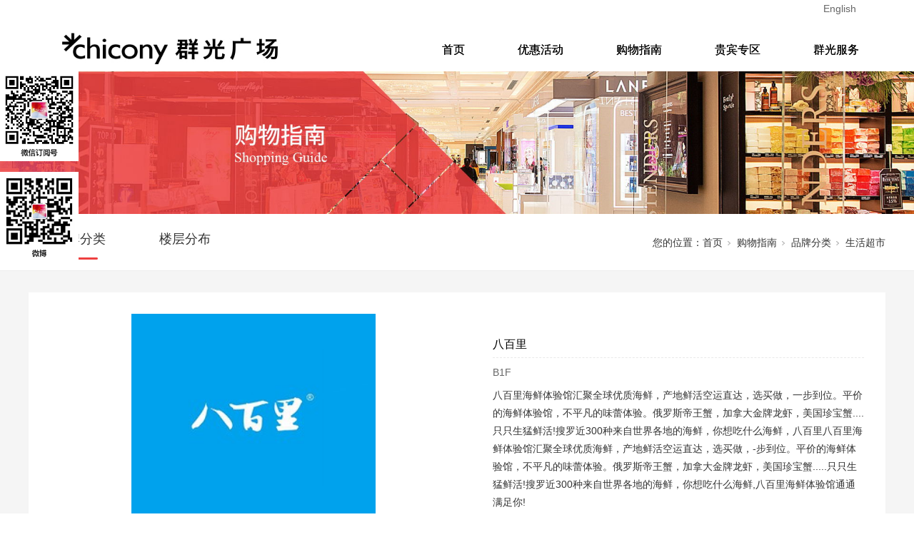

--- FILE ---
content_type: text/html;charset=utf-8
request_url: http://whcn.stchicony.com/case_view.aspx?nid=4&typeid=50051&id=886
body_size: 5660
content:
<!DOCTYPE html>


<html lang="zh-cn" xmlns="http://www.w3.org/1999/xhtml">
<head spw="768">

<title>八百里 - c</title> 
<meta name="description" content="理肤泉..."/>
<meta name="keywords" content="八百里,c"/>


<meta charset="utf-8" />
<meta name="renderer" content="webkit"/>
<meta http-equiv="X-UA-Compatible" content="chrome=1"/>
<meta id="WebViewport" name="viewport" content="width=device-width, initial-scale=1.0, minimum-scale=1.0, maximum-scale=1.0, user-scalable=no, viewport-fit=cover, minimal-ui"/>
<meta name="format-detection" content="telephone=no,email=no"/>
<meta name="applicable-device" content="pc,mobile"/>
<meta http-equiv="Cache-Control" content="no-transform"/>
<script type="text/javascript">(function(){if(window.outerWidth>1024||!window.addEventListener){return;}
var w=document.getElementById('WebViewport');var dw=w.content;var em=true;function orientation(){if(window.orientation!=0){var width,scale;if(em){if(screen.width<767){return;}
width=767;scale=1.06;}else{width=1201;scale=0.65;}
w.content='width='+width+'px, initial-scale='+scale+', minimum-scale='+scale+', maximum-scale='+scale+', user-scalable=no, viewport-fit=cover, minimal-ui';}else{if(em){w.content=dw;}else{var scale=screen.width<=320?'0.25':'0.3';w.content='width=1200px, initial-scale='+scale+', minimum-scale='+scale+', maximum-scale=1.0, user-scalable=no, viewport-fit=cover, minimal-ui';}}}
this.addEventListener('orientationchange',function(){if(/Apple/.test(navigator.vendor||'')||navigator.userAgent.indexOf('Safari')>=0){return;};setTimeout(function(){var fullscrren=window.fullscrren||document.fullscreen;if(!fullscrren)document.location.reload();},20);});orientation();})();</script>
<link rel="stylesheet" data-name="menu.css" type="text/css" href="https://0.rc.xiniu.com/g3/M00/25/DB/CgAH514X7r6AeQRBAAAB7lbS-sU064.css" />
<link rel="stylesheet" id="xg_swiper" href="https://1.rc.xiniu.com/js/pb/slick-1.8.0/slick.min.css"/>
<link rel="stylesheet" id="respond_measure2" href="https://1.rc.xiniu.com/css/respond/site.respond.measure-tg-2.0.min.css"/><link rel="stylesheet" id="css__case_view" href="https://0.rc.xiniu.com/g5/M00/45/4C/CgAGbGjtyKeAYsHBAADSQ1j8E-g598.css?t=20251014114424"/><link rel="bookmark" href="/Images/logo.ico"/>
<link rel="shortcut icon" href="/Images/logo.ico"/>
<script type="text/javascript" id="visit" >var userAgent=navigator.userAgent;if(/MSIE\s+[5678]\./.test(userAgent)){location.href="/Admin/Design/Edition.html?type=2";};var _jtime=new Date();function jsLoad(){window.jLoad=new Date()-_jtime;}function jsError(){window.jLoad=-1;}
</script>

<script type="text/javascript" id="publicjs" src="https://1.rc.xiniu.com/js/pb/3/public.1.6.js" onload="jsLoad()" onerror="jsError()"></script>
</head>

<body class="xg_body">
<form method="get" action="/case_view.aspx?id=886&nid=4&typeid=50051" data-identify="02182030198209014521421501982032040198210209220014501982102080" id="form1" data-ntype="2" data-ptype="4" NavigateId="4">


<div class="xg_header" id="xg_header" role="banner" includeId="header041493186156801937019910910245086612596354391">



<section class="xg_section  bregionauto" id="sf1725-00001">
<div class="container" id="cf1725-000010001">
<div class="row">
<div class="col-sm-5 col-lg-4 p1725mf1725-0ad307008fe0c1508"><div class="xg_logo p1725mf1725-0a28aabe76cb80bd0" logo="1"><h1><a href="/"><img data-src="/Images/logo.png?t=20251014115059" data-src-sm="/Images/m_logo.png?t=20251014115059" src="[data-uri]"  alt="c" title="c" /></a></h1></div></div>
<div class="col-sm-7 col-lg-8">
<div class="row hidden-sm">
<div class="col-sm-12 col-lg-12 p1725mf1725-026aa12ae8039f662"><div id="if17250d70fc24ad280efae" class="xg_html p1725mf1725-0d70fc24ad280efae"><a href="http://when.stchicony.com" target="_self"><p>English</p></a></div>
<div id="if17250c43f36bd5a31fe83" class="xg_html p1725mf1725-0c43f36bd5a31fe83"><p><br></p></div>
<div id="if17250302de620c086af9c" class="xg_html p1725mf1725-0302de620c086af9c"><p><br></p></div>
<div id="if17250ab901b7a243067f5" class="xg_html p1725mf1725-0ab901b7a243067f5"><p><br></p></div>
<div id="if17250dc6aeceacd0a0b95" class="xg_html p1725mf1725-0dc6aeceacd0a0b95"><p><br></p></div>
<div id="if1725026d561d13cef3478" class="xg_html p1725mf1725-026d561d13cef3478"><p><br></p></div>
<div id="if1725083aa680550243792" class="xg_menu p1725mf1725-083aa680550243792" role="navigation"  data-droptype="0" data-mobileshoweffect="0" data-mobilelisttype="0"><ul class="xg_menuUl hidden-sm">
<li class="xg_menuLi1" home='1'><div class="xg_menuTitle1"><a class="xg_menuA1" href="/" target="_self">首页</a></div></li>
<li data-nid="3" class="xg_menuLi1"><div class="xg_menuTitle1"><a class="xg_menuA1" href="/pro.aspx?nid=3" target="_self">优惠活动</a></div></li>
<li data-nid="4" class="xg_menuLi1"><div class="xg_menuTitle1"><a class="xg_menuA1" href="/case_complex.aspx?nid=4" target="_self">购物指南</a></div></li>
<li data-nid="30" class="xg_menuLi1"><div class="xg_menuTitle1"><a class="xg_menuA1" href="/help_complex.aspx?nid=30" target="_self">贵宾专区</a></div></li>
<li data-nid="1" class="xg_menuLi1"><div class="xg_menuTitle1"><a class="xg_menuA1" href="/about_complex.aspx?nid=1" target="_self" rel="nofollow">群光服务</a></div></li></ul><div class="xg_menuMobile hidden-lg"><div class="xg_memu_btn"></div><div class="xg_menuPanel"><ul class="xg_menuUl">
<li class="xg_menuLi1" home='1'><div class="xg_menuTitle1"><a class="xg_menuA1" href="/" target="_self">首页</a></div></li>
<li data-nid="3" class="xg_menuLi1"><div class="xg_menuTitle1"><a class="xg_menuA1" href="/pro.aspx?nid=3" target="_self">优惠活动</a></div></li>
<li data-nid="4" class="xg_menuLi1"><div class="xg_menuTitle1"><a class="xg_menuA1" href="/case_complex.aspx?nid=4" target="_self">购物指南</a></div></li>
<li data-nid="30" class="xg_menuLi1"><div class="xg_menuTitle1"><a class="xg_menuA1" href="/help_complex.aspx?nid=30" target="_self">贵宾专区</a></div></li>
<li data-nid="1" class="xg_menuLi1"><div class="xg_menuTitle1"><a class="xg_menuA1" href="/about_complex.aspx?nid=1" target="_self" rel="nofollow">群光服务</a></div></li></ul><div class="xg_menuShade"></div></div></div></div>
</div></div>
<div class="row hidden-lg">
<div class="col-sm-9 col-lg-9">
<div class="row">
<div class="col-sm-9 col-lg-9 p1725mf1725-0be1efea5df641a0e"><div id="if17250d33c6a5eaff41d4b" class="xg_html p1725mf1725-0d33c6a5eaff41d4b"><a href="http://when.chiconysquare.com/" target="_self"><p>EN</p></a></div>

<div class="row">
<div class="col-sm-12 col-lg-12 p1725mf1725-09459c12d60736b75"><div id="if17250f5f490d225b4a324" class="xg_html p1725mf1725-0f5f490d225b4a324"><p>繁</p></div>
<div id="if172505ef268d269d530f8" class="xg_html p1725mf1725-05ef268d269d530f8"><p>英</p></div>
<div id="if17250ed6cbbdf73030fa5" class="xg_html p1725mf1725-0ed6cbbdf73030fa5"><p>日</p></div>
</div></div></div>
<div class="col-sm-3 col-lg-3"><div class="xg_img p1725mf1725-020227c7937a3de08"><img data-src="https://0.rc.xiniu.com/g3/M00/25/61/CgAH6F4X1QyAGMDkAAAA1L2WgdY055.png" /></div>
</div></div></div>
<div class="col-sm-3 col-lg-3 p1725mf1725-05c479e5e1c94f186"><div id="if1725086d0f8d7638e7517" class="xg_menu p1725mf1725-086d0f8d7638e7517" role="navigation"  data-droptype="0" data-mobileshoweffect="0" data-mobilelisttype="0"><ul class="xg_menuUl hidden-sm">
<li class="xg_menuLi1" home='1'><div class="xg_menuTitle1"><a class="xg_menuA1" href="/" target="_self">首页</a></div></li>
<li data-nid="3" class="xg_menuLi1"><div class="xg_menuTitle1"><a class="xg_menuA1" href="/pro.aspx?nid=3" target="_self">优惠活动</a></div>
<ul class="xg_menuUl2">
<li data-tid="80" class="xg_menuLi2"><div class="xg_menuTitle2"><a class="xg_menuA2" href="/products.aspx?nid=3&typeid=80">特别企划</a></div></li>
<li data-tid="78" class="xg_menuLi2"><div class="xg_menuTitle2"><a class="xg_menuA2" href="/new.aspx?nid=3&typeid=78">最新资讯</a></div></li>
<li data-tid="73" class="xg_menuLi2"><div class="xg_menuTitle2"><a class="xg_menuA2" href="/foods.aspx?nid=3&typeid=73">美食优惠</a></div></li></ul></li>
<li data-nid="4" class="xg_menuLi1"><div class="xg_menuTitle1"><a class="xg_menuA1" href="/case_complex.aspx?nid=4" target="_self">购物指南</a></div>
<ul class="xg_menuUl2">
<li data-tid="50037" class="xg_menuLi2"><div class="xg_menuTitle2"><a class="xg_menuA2" href="/case.aspx?nid=4&typeid=50037">品牌分类</a></div></li>
<li data-tid="50038" class="xg_menuLi2"><div class="xg_menuTitle2"><a class="xg_menuA2" href="/brand.aspx?nid=4&typeid=50038">楼层分布</a></div></li></ul></li>
<li data-nid="30" class="xg_menuLi1"><div class="xg_menuTitle1"><a class="xg_menuA1" href="/help_complex.aspx?nid=30" target="_self">贵宾专区</a></div></li>
<li data-nid="1" class="xg_menuLi1"><div class="xg_menuTitle1"><a class="xg_menuA1" href="/about_complex.aspx?nid=1" target="_self" rel="nofollow">群光服务</a></div></li></ul><div class="xg_menuMobile hidden-lg"><div class="xg_memu_btn"></div><div class="xg_menuPanel"><ul class="xg_menuUl">
<li class="xg_menuLi1" home='1'><div class="xg_menuTitle1"><a class="xg_menuA1" href="/" target="_self">首页</a></div></li>
<li data-nid="3" class="xg_menuLi1"><div class="xg_menuTitle1"><a class="xg_menuA1" href="/pro.aspx?nid=3" target="_self">优惠活动</a></div></li>
<li data-nid="4" class="xg_menuLi1"><div class="xg_menuTitle1"><a class="xg_menuA1" href="/case_complex.aspx?nid=4" target="_self">购物指南</a></div></li>
<li data-nid="30" class="xg_menuLi1"><div class="xg_menuTitle1"><a class="xg_menuA1" href="/help_complex.aspx?nid=30" target="_self">贵宾专区</a></div></li>
<li data-nid="1" class="xg_menuLi1"><div class="xg_menuTitle1"><a class="xg_menuA1" href="/about_complex.aspx?nid=1" target="_self" rel="nofollow">群光服务</a></div></li></ul><div class="xg_menuShade"></div></div></div></div>
</div></div></div></div></div></section>

<section class="xg_section  bregionauto" id="sf1725-00002">
<div class="container" id="cf1725-000020001">
<div class="row">
<div class="col-sm-12 col-lg-12 p1725mf1725-041189a7dd6583fa8"></div></div></div></section>
</div><div class="xg_banner" id="xg_banner" width="100%">

<section class="xg_section  bregionauto" id="s40002">
<div class="container p1711m400020001" id="c400020001">
<div class="row">
<div class="col-sm-12 col-lg-12"><div id="i8a6fcda8c7eecf58" class="xg_abanner p1711m8a6fcda8c7eecf58 xg_swiper slider single-item-rtl" data-loop="1" data-grabcursor="1" data-dots="0" data-arrows="0" data-scalheight="640" data-effect="1" data-speed="0" data-mobilarrow="0" data-adaptive="1" data-height="300" data-width="1920" style="overflow: hidden;">
<div class="xg_banner_item"><div class="xg_banner_img"><img data-src="https://0.rc.xiniu.com/g3/M00/27/5A/CgAH6F4dZhCAXH5AAAICjY0N_rs936.jpg,https://0.rc.xiniu.com/g3/M00/27/5A/CgAH6F4dZhCAXH5AAAICjY0N_rs936.jpg" /></div>
<div class="container"></div></div>
</div>
</div></div></div></section>
</div>
<div class="xg_content" id="xg_content" role="main">

<section class="xg_section  p1711m50003" id="s50003">
<div class="container" id="c500030001">
<div class="row">
<div class="col-sm-12 col-lg-6 p1711m22d71676756b703a"><div id="i2ca1e55e2a850df2" class="xg_tMenu1 xg_tMenu p1711m2ca1e55e2a850df2" data-urlinlastlevel="0">
<ul class="xg_tMenuUl1" data-curparents="50037">
<li data-tid="50037" class="xg_tMenuLi1"><div class="xg_tTitle1"><a class="xg_tMenuA1" href="/case.aspx?nid=4&typeid=50037">品牌分类</a></div></li>
<li data-tid="50038" class="xg_tMenuLi1"><div class="xg_tTitle1"><a class="xg_tMenuA1" href="/brand.aspx?nid=4&typeid=50038">楼层分布</a></div></li></ul></div>
</div>
<div class="col-sm-12 col-lg-6 hidden-sm"><div class="xg_crumbs p1711m20694c2b24bc70cc"><span class="xg_crumbs_item"><span class="xg_crumbs_prefix" data-label="text-prefix">您的位置：</span><a class="xg_crumbs_a" href="/" target="_self">首页</a></span><span class="xg_crumbs_span"></span><span class="xg_crumbs_item"><a class="xg_crumbs_a" href="/case_complex.aspx?nid=4" target="_self">购物指南</a></span><span class="xg_crumbs_span"></span><span class="xg_crumbs_item"><a class="xg_crumbs_a" href="/case.aspx?nid=4&typeid=50037">品牌分类</a></span><span class="xg_crumbs_span"></span><span class="xg_crumbs_item"><a class="xg_crumbs_a" href="/case.aspx?nid=4&typeid=50051">生活超市</a></span></div>
</div></div></div></section>

<section class="xg_section  p1711m50001" id="s50001">
<div class="container" id="c500010001">
<div class="row">
<div class="col-sm-12 col-lg-12 p1711m13dc5cf82808ddbd">
<div class="row">
<div class="col-sm-12 col-lg-6"><div class="xg_img p1711mea679b69f9b23d3e"><img data-src="https://0.rc.xiniu.com/g3/M00/3D/8E/CgAH516Vaf2AKv5TAAA6N5Ck-aI137.jpg" alt="八百里" title="八百里" /></div>
</div>
<div class="col-sm-12 col-lg-6 p1711mb2ce155289ee78c9">
<div class="row">
<div class="col-sm-12 col-lg-12 p1711mb53dff7838820f30"><div class="xg_text p1711m5e92b033659707cf"><span>八百里</span></div>
</div></div>
<div class="row">
<div class="col-sm-12 col-lg-12"><div class="xg_text p1711mda4b52f58ce31991"><span><p>B1F</p></span></div>
<div class="xg_text p1711m59bfb97687b9a766"><span><p>八百里海鲜体验馆汇聚全球优质海鲜，产地鲜活空运直达，选买做，一步到位。平价的海鲜体验馆，不平凡的味蕾体验。俄罗斯帝王蟹，加拿大金牌龙虾，美国珍宝蟹....只只生猛鲜活!搜罗近300种来自世界各地的海鲜，你想吃什么海鲜，八百里八百里海鲜体验馆汇聚全球优质海鲜，产地鲜活空运直达，选买做，-步到位。平价的海鲜体验馆，不平凡的味蕾体验。俄罗斯帝王蟹，加拿大金牌龙虾，美国珍宝蟹.....只只生猛鲜活!搜罗近300种来自世界各地的海鲜，你想吃什么海鲜,八百里海鲜体验馆通通满足你!</p></span></div>
</div></div></div></div></div></div>
<div class="row">
<div class="col-sm-12 col-lg-12"><div class="xg_prevnext p1711mc998f3a2b4cf212e"><span class="xg_prevnext_item"><a href="/case_view.aspx?nid=4&typeid=50051&id=1082" class="xg_prevnext_up"><span class="xg_prevnext_ptext">上一篇:</span><span class="xg_prevnext_ptitle">AVENE</span></a></span><span class="xg_prevnext_item"><a href="/case_view.aspx?nid=4&typeid=50051&id=1085" class="xg_prevnext_down"><span class="xg_prevnext_ntext">下一篇:</span><span class="xg_prevnext_ntitle">润</span></a></span></div>
</div></div></div></section>
</div>
<div class="xg_footer" id="xg_footer" role="contentinfo" includeId="footer297547752010568623480950494995357877196">



<section class="xg_section  p1726mf1726-00001" id="sf1726-00001">
<div class="container" id="cf1726-000010001">
<div class="row">
<div class="col-sm-12 col-lg-6 p1726mf1726-0ad307008fe0c1508"><div class="xg_img p1726mf1726-0a28aabe76cb80bd0"><img data-src="https://0.rc.xiniu.com/g3/M00/25/57/CgAH6F4XCaKAaxkuAAAScwuM3xc052.png" /></div>
<div id="if17260d46af989fd47cef0" class="xg_bnavi p1726mf1726-0d46af989fd47cef0" ><ul class="xg_menuUl">
<li data-nid="3" class="xg_menuLi1"><div class="xg_menuTitle1"><a class="xg_menuA1" href="/pro.aspx?nid=3" target="_self">优惠活动</a></div></li>
<li data-nid="4" class="xg_menuLi1"><div class="xg_menuTitle1"><a class="xg_menuA1" href="/case_complex.aspx?nid=4" target="_self">购物指南</a></div></li>
<li data-nid="30" class="xg_menuLi1"><div class="xg_menuTitle1"><a class="xg_menuA1" href="/help_complex.aspx?nid=30" target="_self">贵宾专区</a></div></li>
<li data-nid="1" class="xg_menuLi1"><div class="xg_menuTitle1"><a class="xg_menuA1" href="/about_complex.aspx?nid=1" target="_self" rel="nofollow">群光服务</a></div></li></ul></div>

<div class="row">
<div class="col-sm-12 col-lg-12 p1726mf1726-0f1007c6dd3ee63ce"><div id="if1726041c86a9ba96dc035" class="xg_html p1726mf1726-041c86a9ba96dc035"><a href="/" target="_self"><p>版权所有： 群光实业(武汉)有限公司, All rights reserved.&nbsp;</p></a></div>
<div id="if17260c6da5b2c8ff5b8c8" class="xg_html p1726mf1726-0c6da5b2c8ff5b8c8"><a href="https://beian.miit.gov.cn/" target="_blank"><p>粤ICP备18039520号</p></a></div>
<div id="if172603ad8c7b0f0172eff" class="xg_html p1726mf1726-03ad8c7b0f0172eff"><a href="http://www.beian.gov.cn/portal/registerSystemInfo?recordcode=51010402001467" rel="nofollow" target="_blank"><p>川公网安备 51010402001467号</p></a></div>
<div id="if17260b3ab62811c876268" class="xg_html p1726mf1726-0b3ab62811c876268"><a href="/sitemap.aspx" target="_self"><p>网站地图</p></a></div>
</div></div></div>
<div class="col-sm-12 col-lg-6 p1726mf1726-0c27864d1fab53f08"><div id="if172600a4267fa4b795f79" class="xg_html p1726mf1726-00a4267fa4b795f79"><p>联系我们</p></div>
<div id="if17260a6ae776dbd82f3aa" class="xg_html p1726mf1726-0a6ae776dbd82f3aa"><p>地址：武汉市洪山区珞瑜路6号</p></div>
<div id="if1726029780d3fb3bdc30a" class="xg_html p1726mf1726-029780d3fb3bdc30a"><p>电话：<span style="">027-87665858</span></p></div>
<div id="if17260ed3d095f17eb9354" class="xg_html p1726mf1726-0ed3d095f17eb9354"><p>营业时间：</p><p>百货：周日-周四&nbsp; 10:00 - 21:30&nbsp; &nbsp; 周五-周六&nbsp; 10:00-22:00</p><p>群光广场营业时间：</p><p>周日-周四  10:00-21:30     周五-周六  10:00-22:00</p><p>*超市(周六、周日+节假日)于9:30开始营业</p></div>
<div class="xg_img p1726mf1726-099fd876e3ef2b39b"><a href="http://www.chiconysquare.com.cn/cochicony/Login.aspx" rel="nofollow" target="_blank"><img data-src="https://0.rc.xiniu.com/g3/M00/58/4E/CgAH6F8FjXuAJUDbAACD8MLmva4820.png" /></a></div>
<div id="if17260846a945df5e9efae" class="xg_html p1726mf1726-0846a945df5e9efae"><a href="http://www.chiconysquare.com.cn/cochicony/Login.aspx" rel="nofollow" target="_blank"><p>厂商服务专区</p></a></div>
</div></div></div></section>

<section class="xg_section xg_section_fixd p1726mf1726-00002" id="sf1726-00002">
<div class="container" id="cf1726-000020001">
<div class="row">
<div class="col-sm-12 col-lg-12 p1726mf1726-041189a7dd6583fa8"><div class="xg_img p1726mf1726-09c7b9eac72cb303e"><img data-src="https://0.rc.xiniu.com/g3/M00/5C/C5/CgAH6F8RDcqAWhelAACDpkl5v1M269.png" /></div>
<div class="xg_img p1726mf1726-074f3264a7e3bd1ad"><img data-src="https://0.rc.xiniu.com/g3/M00/5C/C5/CgAH6F8RDhCAL4a0AAB-hNUm85w235.png" /></div>
</div></div></div></section>
</div>


<script type='text/javascript'>(function(){function e(b,a){var c=b.getItem(a);if(!c)return'';c=JSON.parse(c);return c.time&&new Date(c.time)<new Date?'':c.val||''}var l=new Date,g=null,k=function(){window.acessFinish=new Date-l};window.addEventListener?window.addEventListener('load',k):window.attachEvent&&window.attachEvent('onload',k);var g=setTimeout(function(){g&&clearTimeout(g);var b=document.location.href,a;a=/\.html|.htm/.test(document.location.href)?document.forms[0].getAttribute('Page'):'';b='/Admin/Access/Load.ashx?ver\x3d1\x26req\x3d'+h(b);a&&(b+='\x26f\x3d'+h(a));a=h(window.document.referrer);if(!(2E3<a.length)){var c=e(localStorage,'_hcid'),f=e(sessionStorage,'_hsid'),d=e(localStorage,'_huid');a&&(b+='\x26ref\x3d'+a);c&&(b+='\x26_hcid\x3d'+c);f&&(b+='\x26_hsid\x3d'+f);d&&(b+='\x26_huid\x3d'+d);b+='\x26sw\x3d'+screen.width+'\x26sh\x3d'+screen.height;b+='\x26cs\x3d'+(window.jLoad?window.jLoad:-1);$?$.getScript(b):(a=document.createElement('script'),a.src=b,document.body.appendChild(a))}},3E3),d=null,h=function(b){if(!b)return'';if(!d){d={};for(var a=0;10>a;a++)d[String.fromCharCode(97+a)]='0'+a.toString();for(a=10;26>a;a++)d[String.fromCharCode(97+a)]=a.toString()}for(var c='',f,e,g=b.length,a=0;a<g;a++)f=b.charAt(a),c=(e=d[f])?c+('x'+e):c+f;return encodeURIComponent(c).replace(/%/g,'x50').replace(/\./g,'x51')}})();</script>

</form>
</body>
<script type="text/javascript" id="slick.min.js" src="https://1.rc.xiniu.com/js/pb/slick-1.8.0/slick.min.js?t=1"></script>
<script type="text/javascript" id="js__case_view" src="https://0.rc.xiniu.com/g5/M00/2E/4F/CgAGbGdJI3OANvlUAABXajgldXg6726.js?t=20251014114424"></script>

</html>


--- FILE ---
content_type: text/css
request_url: https://0.rc.xiniu.com/g3/M00/25/DB/CgAH514X7r6AeQRBAAAB7lbS-sU064.css
body_size: 299
content:
.xg_menu a:before{
	content: "";
    position: absolute;
    bottom: -10px;
    left: 50%;
    width: 0;
    height: 1px;
    background: #111;
    opacity: 0;
    -webkit-transition: all .8s cubic-bezier(.19,1,.22,1);
    transition: all .8s cubic-bezier(.19,1,.22,1);
    -webkit-transition-timing-function: cubic-bezier(.19,1,.22,1);
    transition-timing-function: cubic-bezier(.19,1,.22,1);
}

.xg_menuLi1:hover a:before{
	opacity: 1;
    left: 0;
    width: 100%;
}



--- FILE ---
content_type: text/css
request_url: https://0.rc.xiniu.com/g5/M00/45/4C/CgAGbGjtyKeAYsHBAADSQ1j8E-g598.css?t=20251014114424
body_size: 53734
content:
.xg_section,.container-fluid,div[class^='col-']{position:relative}.xg_section_fixd{height:200px}.xg_section,.xg_header,.xg_banner,.xg_content,.xg_footer{clear:both}.container,.container-fluid{height:100%}.xg_screen{text-align:center}.xg_screen:after{content:"";display:inline-block;vertical-align:middle;height:100%}.xg_screen .container,.xg_screen .container-fluid{display:inline-block;vertical-align:middle;max-height:650px;height:auto}.xg_html{height:auto;line-height:25px;font-size:14px;color:#666;text-align:left;overflow:hidden}.xg_logo,.xg_text,.xg_html{display:block;overflow:hidden}.xg_logo{min-height:10px}.xg_logo h1,.xg_logo img{width:100%;height:100%;display:block}.xg_text{height:auto;line-height:25px;font-size:14px;color:#666;text-align:left;word-wrap:break-word;word-break:normal}input[type="text"]{width:150px;height:30px;margin:5px}.xg_ibtn{display:block;width:150px;height:40px;overflow:hidden}input[type='button']{outline:0;border:0;width:100%;height:100%;background-color:transparent}.xg_img{width:100px;height:100px;overflow:hidden}.xg_img a{display:block;width:100%;height:100%}.xg_img img,.xg_logo h1 .xg_logo img{width:100%;height:100%;display:block}[identify="enable-sharelogin_wb"],[identify="enable-pcscanfocuslogin"],[identify="enable-sharelogin_wx"],[identify="enable-sharelogin_qq"],[identify="enable-sharelogin_weixin"]{width:60px;height:60px}.xg_gotop{width:60px;height:60px;position:relative;-webkit-border-radius:50%;-moz-border-radius:50%;border-radius:50%;cursor:pointer;background:#e8e8e8 url(https://1.rc.xiniu.com/img/public/gototop.png) center center no-repeat}.xg_gotop:hover{background:#e8e8e8 url(https://1.rc.xiniu.com/img/public/gototop1.png) center center no-repeat}.xg_gotop a{display:block;width:100%;height:100%}.xg_flink{position:relative;padding:15px 0;background-color:#fff;font-size:0;margin:0 auto}.xg_flink .xg_flink_item{display:inline-block;cursor:pointer;padding:5px 20px;max-width:240px;height:auto;overflow:hidden;font-size:12px;color:#333;text-align:center}.xg_flink .xg_flink_item:hover{text-decoration:underline}.xg_flink a{color:#333}.xg_iframe_line{border:0;height:100%}.xg_pager{line-height:33px}.xg_pager span{padding:4px 10px;border:1px solid #e2e2e2;margin-left:5px;font-size:14px}.xg_pager span:first-child{margin-left:0}.xg_pager span:hover{color:#51b5f5}.xg_pager span a{cursor:pointer}.xg_pager span a:hover{color:#51b5f5}.xg_pager .xg_pnInNu{width:44px;height:27px;border:0}.xg_pager .fyb_w_gong,.xg_pager .fyb_w_spage,.xg_pager .fyn_w_gong,.xg_pager .fym_w_spage,.xg_pager .fym_w_gong,.xg_pager .fyi_w_gong{border-right:0}.xg_pager .fyb_n_tpage,.xg_pager .fyb_pszie,.xg_pager .fyn_n_tpage,.xg_pager .fym_pszie,.xg_pager .fym_n_tpage,.xg_pager .fyi_n_tpage{border-left:none;border-right:0;margin-left:-15px}.xg_pager .fyb_w_reccount,.xg_pager .fyb_w_reccount,.xg_pager .fyn_w_spage,.xg_pager .fym_w_reccount,.xg_pager .fym_w_reccount,.xg_pager .fyi_w_spage{border-left:none;margin-left:-15px}.xg_pager .fyb_t_goto{margin:0}.xg_pager a{color:#333}.xg_ul{line-height:34px}.xg_ul .xg_ul_li{height:34px;color:#626262;font-size:14px;padding-left:20px}.xg_ul .xg_ul_li:hover{background-color:#f0f0f0}.xg_sbtn .bdsharebuttonbox{padding:5px}.xg_itext label{vertical-align:top}.xg_itext_span{font-size:11px}.xg_itext input{width:249px;padding-left:10px;height:38px;border:1px solid #e2e2e2;color:#999;font-size:14px}.xg_itext textarea{width:249px;padding:5px 10px;height:80px;line-height:20px;border:1px solid #e2e2e2;color:#999;font-size:14px}.xg_ldrop select,.xg_idrop select{width:249px;padding-left:10px;height:40px;border:1px solid #e2e2e2;color:#999;font-size:14px;-webkit-appearance:menulist;-moz-appearance:menulist;appearance:menulist}.xg_ckcode .xg_check_tip{font-size:14px;cursor:pointer}.xg_ckcode .xg_check_tip:hover{color:#51B5F5}.xg_iemail label{color:#666;font-size:16px;margin-right:4px}.xg_iemail input{width:249px;padding-left:10px;height:38px;border:1px solid #e2e2e2;color:#999;font-size:14px}.xg_iemail textarea{width:249px;padding:5px 10px;height:80px;line-height:20px;border:1px solid #e2e2e2;color:#999;font-size:14px}.xg_imobile label{color:#666;font-size:16px;margin-right:4px}.xg_imobile input{width:249px;padding-left:10px;height:38px;border:1px solid #e2e2e2;color:#999;font-size:14px}.xg_imobile textarea{width:249px;padding:5px 10px;height:80px;line-height:20px;border:1px solid #e2e2e2;color:#999;font-size:14px}.xg_ipwd label{color:#666;font-size:16px;margin-right:4px}.xg_ipwd input{width:249px;padding-left:10px;height:38px;border:1px solid #e2e2e2;color:#999;font-size:14px}.xg_ipwd textarea{width:249px;padding:5px 10px;height:80px;line-height:20px;border:1px solid #e2e2e2;color:#999;font-size:14px}.xg_iradio{line-height:40px}.xg_iradio [data-type="message"]{display:block;text-align:center;font-size:16px;height:40px;color:#666}.xg_iradio label:first-child{margin-left:0}.xg_iradio input[type="radio"]{-webkit-appearance:radio;-moz-appearance:radio;appearance:radio;position:relative;top:2px}[data-tag="InputCheckBox"]{line-height:40px}[data-tag="InputCheckBox"] [data-type="message"]{display:block;text-align:center;font-size:16px;height:40px;color:#666}[data-tag="InputCheckBox"] label:first-child{margin-left:0}[data-tag="InputCheckBox"] input[type="checkbox"]{-webkit-appearance:checkbox;-moz-appearance:checkbox;appearance:checkbox;position:relative;top:2px}[data-tag="InputCheckBox"] span{margin-left:3px}.xg_crumbs{font-size:0}.xg_crumbs>span{font-size:12px;margin-left:7px;display:inline-block;color:#444}.xg_crumbs span:first-child{margin-left:0}.xg_crumbs .xg_crumbs_span{background:url(https://1.rc.xiniu.com/img/public/arrows_right.png);width:6px;height:7px;background-repeat:no-repeat}.xg_crumbs .xg_crumbs_span:last-child{display:none}.xg_prevnext{line-height:30px;color:#333;font-size:14px}.xg_prevnext .xg_prevnext_item:hover{color:#51b5f5}.xg_prevnext .xg_prevnext_item{display:inline-block;width:250px;cursor:pointer}.xg_prevnext .xg_prevnext_title{margin-left:8px}.xg_navTwo{font-size:0}.xg_navTwo .tierLi{position:relative;display:inline-block;width:110px;height:40px;line-height:40px;font-size:14px;color:#fff;background-color:#51b5f5}.xg_navTwo .tierLi:hover .navContent{display:block}.xg_navTwo .tierLi-select{background-color:#3e99d4}.xg_navTwo .tierName{text-align:center;cursor:pointer}.xg_navTwo .tierName:hover{background-color:#3e99d4}.xg_navTwo .navContent{position:absolute;left:0;top:40px;width:440px;height:auto;display:none}.xg_navTwo .navContentUl{position:relative}.xg_navTwo .navContentLi{width:110px;height:40px;line-height:40px;background-color:#5dbcf9}.xg_navTwo .navContentLi:hover{background-color:#5ba3d2}.xg_navTwo .navContentLi:hover .ncContent{display:block}.xg_navTwo .navContentLi-select{background-color:#5ba3d2}.xg_navTwo .ncName{width:100%;text-align:center;cursor:pointer}.xg_navTwo .ncContent{position:absolute;box-sizing:border-box;left:110px;top:0;width:330px;line-height:20px;height:160px;padding:5px 15px;background-color:#b5b1b1;display:none}.xg_navTwo .navContentLi:first-child .ncContent{display:block}.xg_tMenu1 .xg_tMenuLi1{width:110px;height:auto;background-color:#51b5f5;color:#fff;font-size:14px;line-height:40px}.xg_tMenu1 .xg_tMenuLi1:hover{background-color:#3e99d4}.xg_tMenu1 .xg_tMenuLi1-select{background-color:#3e99d4}.xg_tMenu1 a{display:block;height:100%;width:100%}.xg_tMenu1 .xg_tTitle1{width:100%;text-align:center;cursor:pointer}.xg_tMenu1 .xg_tMenuUl2{width:100%}.xg_tMenu1 .xg_tMenuLi2{width:100%;text-align:center;cursor:pointer;background-color:#5dbcf9}.xg_tMenu1 .xg_tMenuLi2:hover{background-color:#429dda}.xg_tMenu1 .xg_tMenuLi2-select{background-color:#429dda}.xg_tMenu1 .xg_tTitle2{width:100%;text-align:center;cursor:pointer}.xg_tMenu1 .xg_tMenuLi3{width:100%;text-align:center;cursor:pointer;background-color:#86ccf9}.xg_tMenu1 .xg_tMenuLi3:hover{background-color:#6dbef3}.xg_tMenu1 .xg_tMenuLi3-select{background-color:#6dbef3}.xg_tMenu1 .xg_tTitle3{width:100%;text-align:center;cursor:pointer}.xg_tMenu2 a{display:block;width:100%;height:100%}.xg_tMenu2 .xg_tMenuLi1{position:relative;width:110px;height:auto;background-color:#51b5f5;color:#fff;font-size:14px;line-height:40px}.xg_tMenu2 .xg_tMenuLi1:hover{background-color:#3e99d4}.xg_tMenu2 .xg_tMenuLi1:hover .xg_tMenuUl2{display:block}.xg_tMenu2 .xg_tMenuLi1-select{background-color:#3e99d4}.xg_tMenu2 .xg_tTitle1{width:100%;text-align:center;cursor:pointer}.xg_tMenu2 .xg_tMenuUl2{width:100%;position:absolute;left:100%;top:0;z-index:1;display:none}.xg_tMenu2 .xg_tMenuLi2{position:relative;width:110px;height:auto;background-color:#5dbcf9;color:#fff;font-size:14px}.xg_tMenu2 .xg_tMenuLi2:hover{background-color:#429dda}.xg_tMenu2 .xg_tMenuLi2:hover .xg_tMenuUl3{display:block}.xg_tMenu2 .xg_tMenuLi2-select{background-color:#429dda}.xg_tMenu2 .xg_tTitle2{width:100%;text-align:center;cursor:pointer}.xg_tMenu2 .xg_tMenuUl3{width:100%;position:absolute;left:100%;top:0;display:none}.xg_tMenu2 .xg_tMenuLi3{background-color:#86ccf9}.xg_tMenu2 .xg_tMenuLi3:hover{background-color:#58b0e8}.xg_tMenu2 .xg_tMenuLi3-select{background-color:#58b0e8}.xg_tMenu2 .xg_tTitle3{width:100%;text-align:center;cursor:pointer}.xg_tMenu3 a{display:block;width:100%;height:100%}.xg_tMenu3 .xg_tMenuLi1{width:110px;line-height:40px;background-color:#51b5f5;color:#fff;cursor:pointer;font-size:14px}.xg_tMenu3 .xg_tMenuLi1:hover{background-color:#3e99d4}.xg_tMenu3 .xg_tMenuLi1-select{background-color:#3e99d4}.xg_tMenu3 .xg_tMenuLi1-select .xg_tMenuUl2{display:block}.xg_tMenu3 .xg_tTitle1{width:100%;text-align:center}.xg_tMenu3 .xg_tMenuUl2{width:100%;display:none}.xg_tMenu3 .xg_tMenuLi2{width:100%;background-color:#5dbcf9}.xg_tMenu3 .xg_tMenuLi2:hover{background-color:#429dda}.xg_tMenu3 .xg_tMenuLi2-select{background-color:#429dda}.xg_tMenu3 .xg_tMenuLi2-select .xg_tMenuUl3{display:block}.xg_tMenu3 .xg_tTitle2{width:100%;text-align:center}.xg_tMenu3 .xg_tMenuUl3{width:100%;display:none}.xg_tMenu3 .xg_tMenuLi3{width:100%;background-color:#86ccf9}.xg_tMenu3 .xg_tMenuLi3:hover{background-color:#58b0e8}.xg_tMenu3 .xg_tMenuLi3-select{background-color:#58b0e8}.xg_tMenu3 .xg_tMenuLi3-select .xg_tMenuUl4{display:block}.xg_tMenu3 .xg_tTitle3{width:100%;text-align:center}.xg_tMenu3 .xg_tMenuUl4{width:100%;display:none}.xg_tMenu3 .xg_tMenuLi4{width:100%;background-color:#84c1e8}.xg_tMenu3 .xg_tMenuLi4:hover{background-color:#81b7da}.xg_tMenu3 .xg_tMenuLi4-select{background-color:#81b7da}.xg_tMenu3 .xg_tTitle4{width:100%;text-align:center}.xg_bnavi .xg_menuUl{font-size:0;color:#444}.xg_bnavi .xg_menuUl:after{display:block;content:'';clear:both;height:0;visibility:hidden}.xg_bnavi a{width:100%;height:100%;display:block}.xg_bnavi .xg_menuLi1{color:#444}.xg_bnavi .xg_menuLi1{position:relative;float:left;width:110px;font-size:14px;line-height:40px;cursor:pointer;color:#444;z-index:100;text-align:center;height:40px}.xg_bnavi .xg_menuTitle2{text-align:center;height:40px}.xg_bnavi .xg_menuTitle3{text-align:center;height:40px}.xg_bnavi .xg_menuTitle3:hover a{color:#000}@media(min-width:769px){.xg_menu .xg_menuUl{font-size:0;color:#333}.xg_menu a{display:block;width:100%;height:100%}.xg_menu .xg_menuLi1{position:relative;display:inline-block;width:110px;font-size:14px;height:40px;line-height:40px;cursor:pointer;background-color:#51b5f5;color:#fff;z-index:100}.xg_menu .xg_menuLi1:hover{background-color:#3e99d4}.xg_menu .xg_menuLi1:hover .xg_menuUl2{display:block}.xg_menu .xg_menuLi1-select{background-color:#3e99d4}.xg_menu .xg_menuTitle1{text-align:center}.xg_menu .xg_menuUl2{position:absolute;top:40px;left:0;width:100%;display:none}.xg_menu .xg_menuLi2{position:relative;background-color:#5dbcf9;color:#fff}.xg_menu .xg_menuLi2:hover{background-color:#429dda}.xg_menu .xg_menuLi2:hover .xg_menuUl3{display:block}.xg_menu .xg_menuLi2-select{background-color:#429dda}.xg_menu .xg_menuTitle2{text-align:center}.xg_menu .xg_menuUl3{position:absolute;left:100%;top:0;display:none;width:100%}.xg_menu .xg_menuLi3{position:relative;background-color:#75c2f3;color:#fff}.xg_menu .xg_menuLi3:hover{background-color:#58b0e8}.xg_menu .xg_menuLi3:hover .xg_menuUl4{display:block}.xg_menu .xg_menuLi3-select{background-color:#58b0e8}.xg_menu .xg_menuTitle3{text-align:center}.xg_menu .xg_menuUl4{position:absolute;left:100%;top:0;display:none;width:100%}.xg_menu .xg_menuLi4{text-align:center;background-color:#86ccf9;color:#fff}.xg_menu .xg_menuLi4:hover{background-color:#6dbef3}.xg_menu .xg_menuLi4-select{background-color:#6dbef3}.xg_menu .xg_menuTitle4{text-align:center}}@media(max-width:768px){.xg_menu a{display:block;width:100%;height:100%;padding-left:25px}.xg_menu a:active{background-color:#f4f4f4;color:#333}.xg_menu .xg_menuMobile{width:19px;height:15px}.xg_menu .xg_memu_btn{width:19px;height:15px;background:url(https://1.rc.xiniu.com/img/public/xg_memu_btn.png) no-repeat;background-size:contain}.xg_menu .xg_menuUl{background-color:#fff;padding-top:25px;width:205px;height:100%;position:relative;z-index:10002}.xg_menu .xg_menuLi1,.xg_menu .xg_menuLi2,.xg_menu .xg_menuLi3,.xg_menu .xg_menuLi4,.xg_menu .xg_menuLi5{line-height:45px;font-size:15px;color:#333;position:relative}.xg_menu .xg_menuUl2{display:none}.xg_menu .xg_menuUl3,.xg_menu .xg_menuUl4,.xg_menu .xg_menuUl5{display:none}.xg_menu .xg_menuUl5{display:none}.xg_menu .xg_menuShade{width:100%;height:100%;background-color:rgba(0,0,0,0.25);z-index:10001;position:absolute;left:0;top:0}.xg_menu .xg_menuMobileData{height:100%;width:205px;overflow-y:scroll}.xg_menu .xg_menutop{z-index:10002;background-color:#fff;position:relative}.xg_menu .xg_menubottom{z-index:10002;background-color:#fff;position:relative}}.xg_pager{color:#666;font-size:12px;position:relative}.xg_pager .xg_pnUl{overflow:hidden;text-align:center}.xg_pager a{color:inherit;padding:0 7px}.xg_pager li{display:inline-block;padding:3px 5px;margin-left:5px;color:#666;border:1px solid #ddd;border-radius:2px}.xg_pager .xg_pnNumber:hover,.xg_pager .xg_pnFirst:hover,.xg_pager .xg_pnPrev:hover,.xg_pager .xg_pnNext:hover,.xg_pager .xg_pnEnd:hover,.xg_pager .xg_pager:hover,.xg_pager .xg_pnTotallP:hover,.xg_pager .xg_pnPage:hover{background-color:#288df0;color:#fff}.xg_pager .xg_pnJump{padding:0;border:0}.xg_pager .xg_pnInNu{height:30px;padding:0;border:1px solid #ddd;text-align:center;width:40px;margin-left:5px}.xg_pager .PageIndex{text-decoration:none;display:inline-block;height:20px;border:1px solid #ddd;vertical-align:top;border-radius:2px;line-height:20px;padding:0 3px;cursor:pointer;margin-left:5px;color:#666}.xg_pager .xg_pnPCount{padding-left:7px;padding-right:7px}.xg_tab_tl{float:left;width:100px;border-left-width:1px;border-left-style:solid;border-top-width:1px;border-top-style:solid}li[class=xg_tab_tl]:last-child{border-right-width:1px;border-right-style:solid}.xg_tab_tl-select{background-color:#51b5f5}.xg_tab_tl div{font-weight:normal;cursor:pointer;text-align:center}.xg_tab_l_t:after{display:block;clear:both;content:"";visibility:hidden;height:0}.xg_tab_l_t{zoom:1}.xg_tab_tt{display:none;border-left-width:1px;border-left-style:solid;border-top-width:1px;border-top-style:solid;border-right-width:1px;border-right-style:solid;border-bottom-width:1px;border-bottom-style:solid}.xg_tab_tt-select{display:block}.xg_fierror{display:block;width:249px;position:relative;font-size:14px;margin-bottom:14px;font-size:14px}.xg_fadvisory{width:100%;display:block;height:200px}.xg_barcode{border:3px solid #ddd}.bds_tsina,.bds_weixin,.hk_clear{background-position:0 0!important}.bdshare-button-style0-16 .bds_more{background-position:0 0}.bdshare-button-style0-16 .bds_weixin{background-position:0 -1612px}.bdshare-button-style0-16 .bds_sqq{background-position:0 -2652px}.bdshare-button-style0-16 .bds_tqq{background-position:0 -260px}.bdshare-button-style0-16 .bds_tsina{background-position:0 -104px}.bdshare-button-style0-16{zoom:1}.bdshare-button-style0-16:after{content:".";visibility:hidden;display:block;height:0;clear:both}.bdshare-button-style0-16 a,.bdshare-button-style0-16 .bds_more{float:left;font-size:12px;padding-left:17px;line-height:16px;height:16px;background-image:url(../img/share/icons_0_16.png?v=d754dcc0.png);background-repeat:no-repeat;cursor:pointer;margin:6px 6px 6px 0}.bdshare-button-style0-16 a:hover{color:#333;opacity:.8;filter:alpha(opacity=80)}.bdshare-button-style0-16 .bds_more{color:#333;float:left}.bdsharebuttonbox .hk_clear{width:40px;height:40px;display:inline-block;margin:0 5px;padding-left:0}.bdsharebuttonbox .bds_tsina{background:url(https://1.rc.xiniu.com/img/toolbox/share_wb.png) no-repeat top center}.bdsharebuttonbox .bds_tsina:hover{background:url(https://1.rc.xiniu.com/img/toolbox/share_wb_hover.png) no-repeat top center}.bdsharebuttonbox .bds_weixin{background:url(https://1.rc.xiniu.com/img/toolbox/share_wx.png) no-repeat top center}.bdsharebuttonbox .bds_weixin:hover{background:url(https://1.rc.xiniu.com/img/toolbox/share_wx_hover.png) no-repeat top center}.bdsharebuttonbox .bds_sqq:hover{background:url(https://1.rc.xiniu.com/img/toolbox/share_qq.png) no-repeat top center}.bdsharebuttonbox .bds_sqq{background:url(https://1.rc.xiniu.com/img/toolbox/share_qq_hover.png) no-repeat top center}.bdsharebuttonbox .bds_sqq{background:url(https://1.rc.xiniu.com/img/toolbox/share_qq_hover.png) no-repeat top center}.bdshare-button-style0-16 .bds_more{background:url(https://1.rc.xiniu.com/img/toolbox/sharelogo/more.gif) no-repeat top center}.xg_unit,.xg_pricedata,.xg_mbtn{position:relative}.xg_mbtn{background:#288df0;color:#fff;padding:5px 0}.xg_data_notdata{position:relative;min-height:40px;line-height:40px;text-align:center;top:50%;margin-top:-15px}.xg_area_item0,.xg_area_item1,.xg_area_item2,.xg_area_item3{display:none;position:relative}.xg_area_container{overflow:hidden;color:#666;background-color:#FFF;width:100%;position:fixed;top:46%;bottom:0;left:0;z-index:99999;padding:40px 0 0 0;border-radius:15px 15px 0 0;box-shadow:2px -2px 11px #e4e4e4}.xg_area_options{padding-bottom:40px;overflow:auto;height:100%}.xg_area_options p{text-align:center;height:40px;line-height:40px}.xg_area_active{background-color:#eee}.xg_area_return{height:26px;width:28px;right:20px;top:10px;position:absolute;display:none}.xg_area_return svg{height:100%;width:100%}.xg_prd_name{position:relative;display:inline-block}.xg_prd_content{position:relative;display:inline-block}.xg_prd_row{display:block}.xg_prd_row div{display:inline-block}.xg_prd_col_name{width:200px;text-align:center}.xg_prd_col_num{width:80px;text-align:center}.xg_prd_col_num input{width:50px}.xg_prd_col_del a{cursor:pointer}.xg_video video{width:100%}.xg_video_button{display:none;position:absolute;height:100%;width:100%;top:0;left:0;margin:0;padding:0;background:#ccc;opacity:.4;z-index:99999}.xg_video_button img{max-height:48%;top:50%;left:50%;transform:translate(-50%,-50%);position:absolute}.lazyload{animation:loadingImg .15s ease-in}@keyframes loadingImg{from{opacity:0}to{opacity:1}}@media only screen and (max-width:768px){.mobile_hide{display:none!important}.mobile_an_hide{opacity:0!important}.xg_dropdownlist{display:none}}@media only screen and (min-width:769px){.pc_an_hide{opacity:0!important}.xg_dropdownlist{position:absolute;width:100vw;z-index:1;display:none}.xg_navi_template{display:none;position:relative;margin-left:auto;margin-right:auto;height:100px;width:100%;background:#fff}}.xg_banner_item{position:relative;overflow:hidden;float:left;visibility:hidden}@media only screen and (min-width:769px){.xg_banner_img img{margin-left:auto;margin-right:auto}.xg_banner_item .container{position:absolute;left:50%;top:0;margin-left:-600px;cursor:pointer}}@media only screen and (max-width:768px){.xg_banner_item .container{width:320px;position:absolute;left:50%;top:0;margin-left:-160px;cursor:pointer}}.xg_userlogin .xg_imobile{position:relative}.xg_userlogin .xg_imobile .checkcode{position:absolute;cursor:pointer}.xg_Hold-allBox{width:375px;height:667px;position:relative;background-color:#fff;border:1px solid #ddd;margin:5% auto;border-radius:8px}.xg_hfBox{width:90%;height:40px;line-height:40px;background-color:#efefef;box-shadow:0 2px 4px #ddd;margin-left:5%;border-radius:40px;font-size:0;color:#666;display:flex;justify-content:center;align-items:center}.xg_hfLink{display:inline-block;vertical-align:middle;font-size:12px;width:25%;text-align:center;position:relative}.xg_hfLink span{display:inline-block;vertical-align:middle}.xg_hfLink:after{content:'';position:absolute;right:0;top:18px;height:8px;width:1px;background-color:#b9bac1}.xg_hfLink:last-child:after{width:0}.xg_QQicon{display:inline-block;vertical-align:middle;width:17px;height:12px;background:url("https://1.rc.xiniu.com/img/toolbox/QQIcon.png") no-repeat;background-size:cover}.xg_popQQIcon,.xg_popQuanIcon{display:inline-block;vertical-align:middle;width:24px;height:24px}.xg_WXicon{display:inline-block;vertical-align:middle;width:17px;height:12px;background:url("https://1.rc.xiniu.com/img/toolbox/WXIcon.png") no-repeat;background-size:cover}.xg_Quanicon{display:inline-block;vertical-align:middle;width:17px;height:12px;background:url("https://1.rc.xiniu.com/img/toolbox/ico_qnl.png") no-repeat;background-size:cover}.xg_TELicon{display:inline-block;vertical-align:middle;width:17px;height:12px;background:url("https://1.rc.xiniu.com/img/toolbox/TELIcon.png") no-repeat;background-size:cover}.xg_Miccardicon{display:inline-block;vertical-align:middle;width:17px;height:12px;background:url("https://1.rc.xiniu.com/img/toolbox/ico_wmp.png") no-repeat;background-size:cover}.xg_WhatsAppicon{display:inline-block;vertical-align:middle;width:17px;height:12px;background:url("https://1.rc.xiniu.com/img/toolbox/WhatsappIcon.png") no-repeat;background-size:cover}.xg_Facebookicon{display:inline-block;vertical-align:middle;width:17px;height:12px;background:url("https://1.rc.xiniu.com/img/toolbox/FaceBookIcon.png") no-repeat;background-size:cover}.xg_Twittericon{display:inline-block;vertical-align:middle;width:17px;height:12px;background:url("https://1.rc.xiniu.com/img/toolbox/TwitterIcon.png") no-repeat;background-size:cover}.xg_popTELicon{display:inline-block;vertical-align:middle;width:24px;height:24px}.xg_MAILicon{display:inline-block;vertical-align:middle;width:17px;height:12px;background:url("https://1.rc.xiniu.com/img/toolbox/MAILIcon.png") no-repeat;background-size:cover}.xg_popMAILicon{display:inline-block;vertical-align:middle;width:24px;height:24px}.xg_popupBox{position:fixed;left:0;right:0;top:0;bottom:0;background-color:#000;opacity:.3;display:none}.xg_mainPopupBox{position:fixed;width:90%;border-radius:8px;background-color:#fff;top:50%;left:50%;transform:translate(-50%,-50%);text-align:center;font-size:14px;color:#666;display:none;z-index:99}.xg_mp-title{text-align:center;padding:15px;font-size:15px;color:#666;border-bottom:1px solid #f2f2f2}.xg_mp-list{margin:0 auto;width:240px;list-style:none}.xg_mp-list li{text-align:left;padding:20px 0;font-size:0;border-bottom:1px dashed #eee;display:flex;justify-content:space-between;align-items:center}.xg_mpl-left{display:inline-block;vertical-align:middle;font-size:14px;width:95px;color:#666}.xg_mpl-right{display:inline-block;vertical-align:middle;font-size:14px;text-align:right;width:135px;padding-right:5px;color:#666}.xg_closePopup{display:inline-block;vertical-align:middle;width:27px;height:27px;background:url("https://1.rc.xiniu.com/img/toolbox/closeIcon.png") no-repeat;background-size:cover;position:absolute;right:0;top:-40px;cursor:pointer}.xg_mpqqList,.xg_quanList{text-align:center;font-size:14px;cursor:pointer}.xg_mptxtfen{color:#e6266c;margin-left:25px}.xg_mptxtlan{color:#3477a8;margin-left:25px}.xg_zhiwen{display:inline-block;vertical-align:middle;width:13px;height:13px;background:url("https://1.rc.xiniu.com/img/toolbox/zhiwen.png") no-repeat;background-size:cover}.xg_wxList,.xg_miccardList{list-style:none;padding:10px 0}.xg_wxList li,.xg_miccardList li{padding:2px 0 5px;text-align:center;width:70%;margin:0 auto;border-bottom:1px dashed #ddd}.xg_wxList li:last-child,.xg_miccardList li:last-child{border-bottom:0}.xg_wxl-title,.xg_miccardl-title{font-size:14px;color:#000;position:relative;display:inline-block;vertical-align:middle}.xg_wxl-title:after,.xg_miccardl-title:after{content:'';position:absolute;width:3px;height:3px;border-radius:3px;left:-10px;top:9px;background-color:#666}.xg_wxl-title:before,.xg_miccardl-title:before{content:'';position:absolute;width:3px;height:3px;border-radius:3px;right:-10px;top:9px;background-color:#666}.xg_wxl-img,.xg_miccardl-img{width:110px}.xg_wxl-tips{color:#999;font-size:12px;padding-left:5px}.xg_marketform *{margin:0 auto;padding:0}.xg_marketform a{-webkit-tap-highlight-color:rgba(0,0,0,0);outline:0}.xg_marketform a,.xg_marketform a:link,.xg_marketform a:active,.xg_marketform a:visited{color:#666;text-decoration:none}.xg_hf-list{list-style:none;padding:0;border-radius:4px}.xg_hf-list li{padding:15px 0;text-align:center;font-size:12px;position:relative;cursor:pointer}.xg_hf-list li:hover{background-color:#d5d5d5}.xg_pcIcon{display:inline-block;vertical-align:middle;width:48px;height:48px;background-size:cover}.xg_hfl-txt{color:#444;padding-top:3px}.xg_hf-list li:hover .xg_rnp-tips-tel{display:block;opacity:1}.xg_hf-list li:hover .xg_rnp-tips-qq{display:block;opacity:1}.xg_rnp-tips-tel,.xg_rnp-tips-qq{display:none;opacity:0;right:125px;height:55px;line-height:55px;border-radius:4px;color:#484c61;width:205px;text-align:center;background-color:#fff;position:absolute;top:50%;margin-top:-27px;font-size:14px;-webkit-box-shadow:6px 0 19px rgba(0,0,0,0.09);box-shadow:6px 0 19px rgba(0,0,0,0.09);-webkit-transition:.3s ease;-o-transition:.3s ease;transition:.3s ease}.xg_rnp-tips-tel:after,.xg_rnp-tips-qq:after{content:'';width:0;height:0;border-top:8px solid transparent;border-bottom:8px solid transparent;border-left:10px solid #fff;position:absolute;right:-10px;top:50%;margin-top:-8px}.xg_rnp-tips-ewm{display:none;position:absolute;width:115px;height:115px;padding:5px;background-color:#fff;right:125px;top:50%;margin-top:-70px;-webkit-box-shadow:6px 0 29px rgba(0,0,0,0.09);box-shadow:6px 0 29px rgba(0,0,0,0.09)}.xg_rnp-tips-ewm>img{width:100%}.xg_rnp-tips-ewm:after{content:'';width:0;height:0;border-top:8px solid transparent;border-bottom:8px solid transparent;border-left:10px solid #fff;position:absolute;right:-10px;top:50%;margin-top:-8px}.xg_hf-list li:hover .xg_rnp-tips-ewm{display:block;opacity:1;-webkit-transition:.3s ease;-o-transition:.3s ease;transition:.3s ease}@media only screen and (max-width:768px){.xg_holdFloating{display:none}.xg_marketform{position:fixed;left:0;right:0;bottom:0;z-index:99999}}@media only screen and (min-width:769px){.xg_HoldfootBox{display:none}.xg_mainPopupBox{display:none}.xg_marketform{position:fixed;right:75px;z-index:99999}.xg_holdFloating{width:102px;background-color:#fff;box-shadow:0 0 4px #eee}.xg_popupBox{display:none!important}.xg_mainPopupBox{display:none!important}}#weixin_tip{position:fixed;left:0;top:0;background:rgba(0,0,0,0.6);width:100%;height:100vh;z-index:100}#qq_tip{position:fixed;left:0;top:0;background:rgba(0,0,0,0.6);width:100%;height:100vh;z-index:100}.weixin_bg_img{width:100%;text-align:right}.weixin_bg_img img{width:15%;height:auto;position:relative;right:2%;margin-top:2%}.weixin_text1{text-align:right;padding:0 15% 0 0;margin:10px 0}.weixin_text1 p{display:inline-block;zoom:1;*display:inline;font-size:16px;color:#FFF}.weixin_text1 p+p{padding-left:30px;background:url('https://1.rc.xiniu.com/img/toolbox/share.png') no-repeat left center;background-size:26px 26px}.weixin_text2{text-align:right;padding:0 15% 0 0;margin:10px 0}.weixin_text2 p{padding-left:30px;background:url('https://1.rc.xiniu.com/img/toolbox/weixq.png') no-repeat left center;background-size:26px 26px;display:inline-block;zoom:1;*display:inline;font-size:16px;color:#FFF;margin-right:1rem}#uagent_tip{position:fixed;left:0;top:0;background:rgba(0,0,0,0.2);width:100%;height:100%;z-index:100}#uagent_tip img{display:block;width:40px;height:40px;margin:0 auto}#uagent_tip p{display:block;width:60%;padding:25px 0;top:35%;left:20%;background:#FFF;position:relative;border-radius:4px}#uagent_tip span{color:#000;font-size:14px;line-height:28px;display:block;text-align:center}#uagent_tip span+span{color:#9c9a9a;font-size:14px;line-height:25px}#uagent_tip span+span+span{color:#429dda;font-size:14px;text-align:center;margin-top:10px;cursor:pointer;border-top:2px dashed #bbb8b8}.xg_imgUpload{width:auto;min-height:120px}.xg_upload_ul{overflow:visible;min-height:120px;min-width:120px;zoom:1}.xg_upload_ul:after{display:block;clear:both;content:"";visibility:hidden;height:0}.xg_fileUpload{width:auto;min-height:120px}.xg_imgUpload_li{width:120px;height:120px;font-size:12px;box-sizing:border-box;border:1px dashed #d4d4d4;background-color:#f8f8f8;position:relative;display:inline-block;margin-right:10px;float:left;text-align:center}.xg_fileUpload_li{width:120px;height:120px;font-size:12px;box-sizing:border-box;border:1px dashed #d4d4d4;background-color:#f8f8f8;position:relative;display:inline-block;margin-right:10px;float:left;text-align:center}.xg_addimg{font-size:0;width:75px;position:absolute;left:50%;top:50%;transform:translate(-50%,-50%)}.xg_addimg .xg_imgUploadbtn span{color:#FFF;font-size:12px;margin-left:4px;cursor:pointer}.xg_imgUploadbtn{display:inline-block;vertical-align:top;width:100%;height:22px;border:1px solid #e9e9e9;text-align:center;line-height:22px;border-radius:5px;background-color:rgba(22,155,213,1);cursor:pointer}.xg_ulpi_close{position:absolute;right:-8px;top:-5px;z-index:100;cursor:pointer}.ulpi_changeBtn{display:inline-block;vertical-align:top;width:58px;height:22px;text-align:center;line-height:22px;border-radius:5px;background-color:#fff}.ulpi_changeBtn span{color:#444;font-size:12px;margin-left:4px;cursor:pointer}.xg_div_img{overflow:hidden;height:100%;width:100%}.xg_div_file{padding-top:15px;text-align:center}.ulpi_shadow{display:none;width:100%;height:100%;background-color:rgba(0,0,0,0.5);position:absolute;left:0;top:0}.change_img{font-size:0;width:58px;position:absolute;left:50%;top:50%;transform:translate(-50%,-50%)}.upload_success{height:100%}.upload_success:hover .ulpi_shadow{display:block}.hasupload{height:100%;width:100%}.file_hasupload{width:37px;height:40px}.xg_uperror{position:absolute;display:inline-block;text-align:center;border-radius:3px;overflow:hidden;top:40px;left:38px}.xg_uperror p{font-size:12px;color:red}.xg_uperror p+p{font-size:12px;color:#00f;margin-top:-10px}.xg_uplabel_span{line-height:130px;float:left;font-size:11px}.retryup{cursor:pointer}@media only screen and (max-width:768px){#popup_container{width:90%!important;left:5%!important}.xg_scrollwidth::-webkit-scrollbar{width:1px}}.xg_mulimg img{display:block}.bd_weixin_popup{height:auto!important}.xg_datepicker{border:#999 1px solid;background:#fff url(https://1.rc.xiniu.com/img/toolbox/upload/datePicker.gif) no-repeat right}.bdsharebuttonbox .bds_qingbiji{background:url(https://1.rc.xiniu.com/img/toolbox/sharelogo/qingbiji.gif) no-repeat top center}.bdsharebuttonbox .bds_mshare{background:url(https://1.rc.xiniu.com/img/toolbox/sharelogo/bsharesync.gif) no-repeat top center}.bdsharebuttonbox .bds_qzone{background:url(https://1.rc.xiniu.com/img/toolbox/sharelogo/qzone.gif) no-repeat top center}.bdsharebuttonbox .bds_renren{background:url(https://1.rc.xiniu.com/img/toolbox/sharelogo/renren.gif) no-repeat top center}.bdsharebuttonbox .bds_tqq{background:url(https://1.rc.xiniu.com/img/toolbox/sharelogo/qqmb.gif) no-repeat top center}.bdsharebuttonbox .bds_kaixin001{background:url(https://1.rc.xiniu.com/img/toolbox/sharelogo/kaixin001.gif) no-repeat top center}.bdsharebuttonbox .bds_tieba{background:url(https://1.rc.xiniu.com/img/toolbox/sharelogo/itieba.gif) no-repeat top center}.bdsharebuttonbox .bds_douban{background:url(https://1.rc.xiniu.com/img/toolbox/sharelogo/douban.gif) no-repeat top center}.bdsharebuttonbox .bds_thx{background:url(https://1.rc.xiniu.com/img/toolbox/sharelogo/hexunmb.gif) no-repeat top center}.bdsharebuttonbox .bds_bdysc{background:url(https://1.rc.xiniu.com/img/toolbox/sharelogo/baiducang.gif) no-repeat top center}.bdsharebuttonbox .bds_meilishuo{background:url(https://1.rc.xiniu.com/img/toolbox/sharelogo/meilishuo.gif) no-repeat top center}.bdsharebuttonbox .bds_mogujie{background:url(https://1.rc.xiniu.com/img/toolbox/sharelogo/mogujie.gif) no-repeat top center}.bdsharebuttonbox .bds_diandian{background:url(https://1.rc.xiniu.com/img/toolbox/sharelogo/diandian.gif) no-repeat top center}.bdsharebuttonbox .bds_huaban{background:url(https://1.rc.xiniu.com/img/toolbox/sharelogo/huaban.gif) no-repeat top center}.bdsharebuttonbox .bds_duitang{background:url(https://1.rc.xiniu.com/img/toolbox/sharelogo/duitang.gif) no-repeat top center}.bdsharebuttonbox .bds_fx{background:url(https://1.rc.xiniu.com/img/toolbox/sharelogo/feixin.gif) no-repeat top center}.bdsharebuttonbox .bds_youdao{background:url(https://1.rc.xiniu.com/img/toolbox/sharelogo/youdaonote.gif) no-repeat top center}.bdsharebuttonbox .bds_sdo{background:url(https://1.rc.xiniu.com/img/toolbox/sharelogo/maikunote.gif) no-repeat top center}.bdsharebuttonbox .bds_people{background:url(https://1.rc.xiniu.com/img/toolbox/sharelogo/peoplemb.gif) no-repeat top center}.bdsharebuttonbox .bds_xinhua{background:url(https://1.rc.xiniu.com/img/toolbox/sharelogo/xinhuamb.gif) no-repeat top center}.bdsharebuttonbox .bds_mail{background:url(https://1.rc.xiniu.com/img/toolbox/sharelogo/email.gif) no-repeat top center}.bdsharebuttonbox .bds_yaolan{background:url(https://1.rc.xiniu.com/img/toolbox/sharelogo/yaolanmb.gif) no-repeat top center}.bdsharebuttonbox .bds_wealink{background:url(https://1.rc.xiniu.com/img/toolbox/sharelogo/wealink.gif) no-repeat top center}.bdsharebuttonbox .bds_ty{background:url(https://1.rc.xiniu.com/img/toolbox/sharelogo/tianya.gif) no-repeat top center}.bdsharebuttonbox .bds_fbook{background:url(https://1.rc.xiniu.com/img/toolbox/sharelogo/facebook.gif) no-repeat top center}.bdsharebuttonbox .bds_twi{background:url(https://1.rc.xiniu.com/img/toolbox/sharelogo/twitter.gif) no-repeat top center}.bdsharebuttonbox .bds_linkedin{background:url(https://1.rc.xiniu.com/img/toolbox/sharelogo/linkedin.gif) no-repeat top center}.bdsharebuttonbox .bds_copy{background:url(https://1.rc.xiniu.com/img/toolbox/sharelogo/clipboard.gif) no-repeat top center}.bdsharebuttonbox .bds_print{background:url(https://1.rc.xiniu.com/img/toolbox/sharelogo/printer.gif) no-repeat top center}.bdsharebuttonbox .bds_tqf{background:url(https://1.rc.xiniu.com/img/toolbox/sharelogo/qqxiaoyou.gif) no-repeat top center}#bsMorePanel,#bsWXBox,#bsBox,.bsFrameDiv,.bsTop,#toolbar_position,#bsMorePanel div{-webkit-box-sizing:unset;-moz-box-sizing:unset;box-sizing:unset}#bsMorePanel input{margin:unset}.xg_typefilterlist{border:1px solid #ccc;margin-bottom:35px;color:#444;width:1200px;margin:0 auto}.xg_typeselected_label{display:inline-block;font-size:14px}.xg_types-selected{padding:0 15px;border-bottom:1px solid #ccc;line-height:30px}.xg_typeselected_item{border:1px solid #ccc;color:#5171cd;padding-left:5px;padding-right:5px;line-height:18px;text-decoration:none;font-size:14px;margin-left:5px}.xg_typeselected_item:after{content:"x";font-size:14px;padding-left:5px;vertical-align:top;cursor:pointer;line-height:30px}.xg_typesel_condition{display:flex;margin:6px 0;line-height:30px}.xg_typesel_itemlabel{text-indent:1em;font-size:14px;color:#888;display:inline-block}.xg_typesel_items{flex:1}.xg_typesel_items li{display:inline-block;min-width:100px}.xg_typesel_item{display:inline-block;cursor:pointer;text-decoration:none;color:#444;transition:all .3s ease;font-size:14px}.xg_typesel_item_active{color:#5171cd}.xg_typesel_item:hover{color:#5171cd}.xg_typesel_div{display:inline-block;color:#5171cd}.xg_mbcode_check{text-align:left}.xg_btncode{cursor:pointer}.xg_user_scanLogin{display:none;position:fixed;left:42%;top:25%;width:300px;height:300px}.xg_user_scanLogin_title{font-size:18px;display:inline-block;padding:5px 0 0 18px;width:300px;background-color:#fff}.xg_loading{width:4px;height:4px;border-radius:2px;background:#68b2ce;position:absolute;animation:xg_loading linear .8s infinite;-webkit-animation:xg_loading linear .8s infinite}.xg_loading:nth-child(1){left:24px;top:2px;animation-delay:0s}.xg_loading:nth-child(2){left:40px;top:8px;animation-delay:.1s}.xg_loading:nth-child(3){left:47px;top:24px;animation-delay:.1s}.xg_loading:nth-child(4){left:40px;top:40px;animation-delay:.2s}.xg_loading:nth-child(5){left:24px;top:47px;animation-delay:.4s}.xg_loading:nth-child(6){left:8px;top:40px;animation-delay:.5s}.xg_loading:nth-child(7){left:2px;top:24px;animation-delay:.6s}.xg_loading:nth-child(8){left:8px;top:8px;animation-delay:.7s}@keyframes xg_loading{0%,40%,100%{transform:scale(1)}20%{transform:scale(3)}}@-webkit-keyframes xg_loading{0%,40%,100%{transform:scale(1)}20%{transform:scale(3)}}.xg_search_highlight{color:#f73131}.xg_property_li{display:inline-block;padding-left:5px;padding-right:5px}.xg_property_li_img{height:50px;width:50px}.xg_property_one .xg_property_ul{display:inline-block}.agreement_check{margin-right:10px}.agreement_check,.agreement_title{cursor:pointer}.agreement_content{padding:20px;text-align:left}.xg_downlink .xg_downa{width:100%;height:100%;display:flex;justify-content:center;align-items:center}.xg_muldrop .xg_muldrop_content{display:inline-block}.xg_muldrop .xg_itext_input{height:38px;width:250px;line-height:38px;font-size:14px;border:1px solid #e2e2e2;color:#999;overflow:hidden;text-align:left}.xg_muldrop .xg_itext_input span{margin-right:5px}.xg_muldrop .xg_muldrop_ul{margin:3px 0 0 0;padding:0;display:none;position:absolute;z-index:99;background-color:#FFF;max-height:450px;overflow-y:auto;border:1px solid #ccc}.xg_muldrop .xg_muldrop_li{margin:0;padding:0 5px;height:34px;line-height:34px!important;list-style:none;cursor:pointer;text-align:left}.xg_muldrop .xg_muldrop_li:hover{background-color:#f5f7fa}.xg_muldrop .xg_muldrop_ul .xg_muldrop_li-select{color:#cd1d2a;font-weight:700}.xg_muldrop .xg_muldrop_ul .xg_muldrop_li-select::after{position:absolute;right:2px;content:url(https://1.rc.xiniu.com/img/toolbox/control/ok.png);font-size:12px;font-weight:700;-webkit-font-smoothing:antialiased}@media only screen and (min-width:769px) {
.xg_header{min-width:1200px}.xg_footer{min-width:1200px}
}
@media only screen and (max-width:768px) {
.xg_menu .xg_menuUl{overflow-y:auto;max-height:100%}.xg_menu .xg_menuPanel{position:fixed;left:-100%;top:0px;z-index:1000;width:100%;height:100%;-webkit-transition:left .3s;-moz-transition:left .3s;-ms-transition:left .3s;-o-transition:left .3s;transition:left .3s}
}
.p1725mf1725-0c43f36bd5a31fe83{position:relative;top:0px;left:0px;}.p1725mf1725-0302de620c086af9c{position:relative;left:0px;top:0px;}.p1725mf1725-0ab901b7a243067f5{position:relative;top:0px;left:0px;}.p1725mf1725-0dc6aeceacd0a0b95{position:relative;left:0px;top:0px;}.p1725mf1725-026d561d13cef3478{position:relative;top:0px;left:0px;}.p1725mf1725-0f5f490d225b4a324{position:relative;top:0px;left:0px;}.p1725mf1725-05ef268d269d530f8{position:relative;top:0px;left:0px;}.p1725mf1725-0ed6cbbdf73030fa5{position:relative;top:0px;left:0px;}.p1725mf1725-020227c7937a3de08{width:32px;height:32px;}.p1711mc998f3a2b4cf212e .xg_prevnext_item{position:relative;width:50%;}.p1711mc998f3a2b4cf212e .xg_prevnext_ptext{position:relative;}.p1711mc998f3a2b4cf212e .xg_prevnext_ptitle{position:relative;width:100px;left:10px;overflow:hidden;}.p1711mc998f3a2b4cf212e .xg_prevnext_ntext{position:relative;}.p1726mf1726-0a28aabe76cb80bd0{width:200px;height:65px;}.p1726mf1726-041c86a9ba96dc035{position:relative;top:0px;left:0px;}.p1726mf1726-0c6da5b2c8ff5b8c8{position:relative;top:0px;left:0px;}.p1726mf1726-03ad8c7b0f0172eff{position:relative;top:0px;left:0px;}.p1726mf1726-0b3ab62811c876268{position:relative;top:0px;left:0px;}.p1726mf1726-00a4267fa4b795f79{position:relative;top:0px;left:0px;}.p1726mf1726-0a6ae776dbd82f3aa{position:relative;top:0px;left:0px;}.p1726mf1726-029780d3fb3bdc30a{position:relative;top:0px;left:0px;}.p1726mf1726-0ed3d095f17eb9354{position:relative;top:0px;left:0px;}.p1726mf1726-099fd876e3ef2b39b{width:500px;height:500px;}.p1726mf1726-041189a7dd6583fa8{height:100px;}.p1726mf1726-09c7b9eac72cb303e{width:344px;height:396px;}.p1726mf1726-074f3264a7e3bd1ad{width:344px;height:396px;}
@media only screen and (min-width:769px) {
.p1725mf1725-0ad307008fe0c1508{padding-bottom:25px;padding-top:25px;}.p1725mf1725-0a28aabe76cb80bd0{width:309px;height:49px;position:relative;top:18px;left:45px;bottom:auto;}.p1725mf1725-026aa12ae8039f662{margin-top:0px;float:left;text-align:right;}.p1725mf1725-0d70fc24ad280efae{margin-left:17px;width:auto;float:right;display:inline-block;position:relative;top:auto;left:auto;margin-right:41px;}.p1725mf1725-0c43f36bd5a31fe83{margin-left:5px;margin-right:5px;width:auto;display:inline-block;position:relative;top:0px;left:0px;}.p1725mf1725-0302de620c086af9c{width:auto;position:relative;top:0px;left:0px;display:inline-block;bottom:auto;}.p1725mf1725-0ab901b7a243067f5{margin-left:5px;margin-right:5px;width:auto;display:inline-block;position:relative;top:0px;left:0px;}.p1725mf1725-0dc6aeceacd0a0b95{width:auto;position:relative;top:0px;left:0px;display:inline-block;}.p1725mf1725-026d561d13cef3478{width:auto;display:inline-block;position:relative;top:0px;left:0px;margin-left:5px;margin-right:5px;bottom:auto;}.p1725mf1725-083aa680550243792{margin-top:20px;position:relative;top:auto;left:auto;text-align:left;display:inline;float:right;}.p1725mf1725-083aa680550243792 .xg_menuLi1{padding-bottom:0px;padding-left:0px;padding-right:0px;width:auto;color:#000000;font-size:16px;text-align:left;background-color:transparent;margin-left:37px;margin-right:37px;}.p1725mf1725-083aa680550243792 .xg_menuLi1.xg_menuLi1-select{background-color:transparent;border-bottom-style:none;}.p1725mf1725-083aa680550243792 .xg_menuLi1:hover{background-color:transparent;}.p1725mf1725-083aa680550243792 .xg_menuLi2{background-color:#000000;}.p1725mf1725-083aa680550243792 .xg_menuLi2:hover{background-color:#b10707;}.p1725mf1725-083aa680550243792 .xg_menuLi2.xg_menuLi2-select{background-color:#b10707;}.p1725mf1725-083aa680550243792 .xg_menuUl{text-align:left;}.p1725mf1725-083aa680550243792 .xg_menuA1{line-height:44px;color:#000000;box-shadow:rgb(0,0,0) 0px 0px 0px inset;text-shadow:#000000 0px 0px 0px;}.p1725mf1725-0d33c6a5eaff41d4b{width:160px;position:relative;left:0px;}.p1725mf1725-0f5f490d225b4a324{width:160px;position:relative;left:0px;}.p1725mf1725-05ef268d269d530f8{width:160px;position:relative;left:0px;}.p1725mf1725-0ed6cbbdf73030fa5{width:160px;position:relative;left:0px;}.p1725mf1725-020227c7937a3de08{position:relative;left:0px;}.p1725mf1725-086d0f8d7638e7517{position:relative;top:0px;left:0px;}.p1725mf1725-086d0f8d7638e7517 .xg_menuLi1{background-color:#000000;padding-bottom:2px;}.p1725mf1725-086d0f8d7638e7517 .xg_menuLi1.xg_menuLi1-select{background-color:#b10707;border-bottom-style:none;}.p1725mf1725-086d0f8d7638e7517 .xg_menuLi1:hover{background-color:#b10707;}.p1725mf1725-086d0f8d7638e7517 .xg_menuLi2{background-color:#000000;}.p1725mf1725-086d0f8d7638e7517 .xg_menuLi2:hover{background-color:#b10707;}.p1725mf1725-086d0f8d7638e7517 .xg_menuLi2.xg_menuLi2-select{background-color:#b10707;}.p1725mf1725-041189a7dd6583fa8{padding-bottom:0px;padding-left:0px;padding-right:0px;padding-top:0px;background-image:none;background-position:center center;background-repeat:no-repeat;}.p1711m400020001{width:100%}.p1711m8a6fcda8c7eecf58{margin-top:0px;width:100%;position:relative;top:0px;left:0px;height:300px;}.p1711m50003{min-height:80px;max-height:80px;border-bottom-width:1px;border-bottom-style:solid;border-bottom-color:#eeeeee;}.p1711m2ca1e55e2a850df2{height:64px;position:relative;top:0px;left:0px;}.p1711m2ca1e55e2a850df2 .xg_tMenuLi1{margin-left:36px;margin-right:36px;width:auto;height:64px;color:#333333;font-size:18px;line-height:70px;background-color:transparent;background-image:none;display:inline-block;background-position:center bottom;background-repeat:no-repeat;}.p1711m2ca1e55e2a850df2 .xg_tMenuLi1:hover{background-color:transparent;background-image:url(https://0.rc.xiniu.com/g3/M00/2D/1E/CgAH515XJ3SALAAqAAAAbOhOZeo894.png);background-position:bottom;background-repeat:no-repeat;}.p1711m2ca1e55e2a850df2 .xg_tMenuLi1.xg_tMenuLi1-select{background-image:url(https://0.rc.xiniu.com/g3/M00/2D/1E/CgAH515XJ3SALAAqAAAAbOhOZeo894.png);background-position:bottom;background-repeat:no-repeat;}.p1711m20694c2b24bc70cc{width:100%;height:80px;float:none;position:relative;top:0px;left:0px;text-align:right;}.p1711m20694c2b24bc70cc .xg_crumbs_item{font-size:14px;color:#333333;height:80px;line-height:80px;}.p1711m50001{padding-bottom:40px;background-color:#f5f5f5;}.p1711m13dc5cf82808ddbd{margin-top:30px;padding-bottom:30px;padding-left:30px;padding-right:30px;padding-top:30px;background-color:#ffffff;}.p1711mea679b69f9b23d3e{width:60%;height:auto;position:relative;top:0px;left:0px;margin-left:auto;margin-right:auto;}.p1711mb2ce155289ee78c9{padding-left:50px;padding-top:30px;}.p1711mb53dff7838820f30{padding-bottom:3px;border-bottom-color:#e9e9e9;border-bottom-style:dashed;border-bottom-width:1px;}.p1711m5e92b033659707cf{padding-left:0px;width:auto;color:#000000;font-size:16px;display:inline-block;position:relative;top:0px;left:0px;}.p1711mda4b52f58ce31991{margin-top:0px;padding-top:0px;width:auto;line-height:40px;position:relative;top:0px;left:0px;}.p1711m59bfb97687b9a766{width:auto;color:#333333;position:relative;top:0px;left:0px;}.p1711mc998f3a2b4cf212e{position:relative;top:0px;left:0px;padding-top:40px;}.p1711mc998f3a2b4cf212e .xg_prevnext_ntext{margin-right:9px;}.p1726mf1726-00001{min-height:330px;background-image:url("https://0.rc.xiniu.com/g3/M00/25/57/CgAH6F4XCVmAM0LFAAAM7X1vbdY509.png");background-position:center center;background-repeat:no-repeat;}.p1726mf1726-0ad307008fe0c1508{padding-top:60px;}.p1726mf1726-0a28aabe76cb80bd0{margin-bottom:50px;width:200px;height:auto;position:relative;top:auto;left:auto;}.p1726mf1726-0d46af989fd47cef0{position:relative;top:auto;left:auto;}.p1726mf1726-0d46af989fd47cef0 .xg_menuA1{text-align:left;width:auto;}.p1726mf1726-0d46af989fd47cef0 .xg_menuLi1{width:25%;color:#ffffff;font-size:16px;}.p1726mf1726-0f1007c6dd3ee63ce{margin-top:25px;}.p1726mf1726-041c86a9ba96dc035{margin-bottom:0px;width:auto;color:#ffffff;font-size:12px;line-height:normal;display:inline-block;position:relative;top:0px;left:0px;}.p1726mf1726-0c6da5b2c8ff5b8c8{margin-bottom:0px;margin-left:5px;margin-right:5px;width:auto;color:#ffffff;font-size:12px;line-height:normal;display:inline-block;position:relative;top:0px;left:0px;}.p1726mf1726-03ad8c7b0f0172eff{margin-bottom:0px;width:auto;color:#ffffff;font-size:12px;line-height:normal;display:inline-block;position:relative;top:0px;left:0px;padding-left:22px;margin-right:10px;background-image:url(https://0.rc.xiniu.com/g4/M00/8B/93/CgAG0mR9U7SAMUUYAAAFEhGAdq0852.png);background-position:left center;background-repeat:no-repeat;}.p1726mf1726-0b3ab62811c876268{margin-bottom:0px;width:auto;color:#ffffff;font-size:12px;line-height:normal;display:inline-block;position:relative;top:0px;left:0px;}.p1726mf1726-0c27864d1fab53f08{padding-left:50px;padding-top:60px;}.p1726mf1726-00a4267fa4b795f79{margin-bottom:25px;width:auto;color:#000000;font-size:36px;line-height:normal;display:block;position:relative;top:0px;left:0px;}.p1726mf1726-0a6ae776dbd82f3aa{margin-bottom:7px;width:auto;color:#333333;font-size:18px;line-height:normal;display:block;position:relative;top:0px;left:0px;}.p1726mf1726-029780d3fb3bdc30a{margin-bottom:7px;width:auto;color:#333333;font-size:18px;line-height:normal;display:block;position:relative;top:0px;left:0px;}.p1726mf1726-0ed3d095f17eb9354{margin-bottom:7px;width:auto;color:#333333;font-size:18px;line-height:normal;display:block;position:relative;top:0px;left:0px;}.p1726mf1726-099fd876e3ef2b39b{width:50px;height:50px;position:relative;top:0px;left:0px;}.p1726mf1726-0846a945df5e9efae{width:160px;color:#333333;font-size:18px;position:relative;top:-37px;left:60px;}.p1726mf1726-00002{margin-bottom:-1px;height:0px;}.p1726mf1726-041189a7dd6583fa8{height:0px;}.p1726mf1726-09c7b9eac72cb303e{width:110px;height:auto;position:fixed;top:99px;right:auto;left:0px;z-index:99999;}.p1726mf1726-074f3264a7e3bd1ad{width:110px;height:auto;position:fixed;top:241px;right:auto;left:0px;z-index:99999;}
}
@media only screen and (max-width:768px) {
.p1725mf1725-0ad307008fe0c1508{padding-top:5px;padding-left:5px;padding-bottom:5px;}.p1725mf1725-0a28aabe76cb80bd0{width:130px;height:auto;position:relative;left:0px;bottom:auto;top:15px;}.p1725mf1725-0d70fc24ad280efae{width:160px;position:relative;left:0px;}.p1725mf1725-0c43f36bd5a31fe83{width:160px;position:relative;left:0px;}.p1725mf1725-0302de620c086af9c{width:160px;position:relative;left:0px;}.p1725mf1725-0ab901b7a243067f5{width:160px;position:relative;left:0px;}.p1725mf1725-0dc6aeceacd0a0b95{width:160px;position:relative;left:0px;}.p1725mf1725-026d561d13cef3478{width:160px;position:relative;left:0px;}.p1725mf1725-083aa680550243792{position:relative;left:0px;}.p1725mf1725-0be1efea5df641a0e{padding-right:10px;}.p1725mf1725-0d33c6a5eaff41d4b{width:auto;text-align:right;position:relative;top:auto;left:auto;line-height:50px;}.p1725mf1725-09459c12d60736b75{max-height:0px;text-align:right;}.p1725mf1725-0f5f490d225b4a324{width:50px;float:none;text-align:center;background-color:#ffffff;display:inline-block;position:relative;top:0px;left:0px;z-index:1;margin-left:16px;}.p1725mf1725-05ef268d269d530f8{margin-left:16px;width:50px;color:#484848;text-align:center;background-color:#ffffff;display:inline-block;position:relative;top:0px;left:0px;z-index:1;}.p1725mf1725-0ed6cbbdf73030fa5{width:50px;text-align:center;background-color:#ffffff;position:relative;top:0px;left:0px;z-index:1;display:inline-block;}.p1725mf1725-020227c7937a3de08{width:16px;height:auto;line-height:30px;display:inline-block;position:relative;top:auto;left:auto;margin-top:17px;}.p1725mf1725-05c479e5e1c94f186{padding-top:18px;text-align:center;}.p1725mf1725-086d0f8d7638e7517{position:relative;top:auto;left:auto;width:auto;margin-left:auto;margin-right:auto;display:inline-block;}.p1711m8a6fcda8c7eecf58{margin-top:0px;width:100%;position:relative;left:0px;height:104px;}.p1711m22d71676756b703a{min-height:40px;max-height:40px;}.p1711m2ca1e55e2a850df2{position:relative;left:0px;height:40px;}.p1711m2ca1e55e2a850df2 .xg_tMenuLi1{width:20%;height:40px;color:#333333;background-color:transparent;display:inline-block;}.p1711m2ca1e55e2a850df2 .xg_tMenuLi1:hover{background-color:transparent;background-image:url(https://0.rc.xiniu.com/g3/M00/25/6B/CgAH6F4X4RuAF82dAAADvw3T7LY415.png);background-position:bottom;background-repeat:no-repeat;}.p1711m2ca1e55e2a850df2 .xg_tMenuLi1.xg_tMenuLi1-select{background-image:url(https://0.rc.xiniu.com/g3/M00/25/6B/CgAH6F4X4RuAF82dAAADvw3T7LY415.png);background-position:bottom;background-repeat:no-repeat;}.p1711m20694c2b24bc70cc{width:100%;position:relative;left:0px;}.p1711m50001{padding-left:1%;padding-right:1%;}.p1711m13dc5cf82808ddbd{padding-top:20px;}.p1711mea679b69f9b23d3e{width:auto;height:auto;position:relative;left:0px;}.p1711mb53dff7838820f30{border-bottom-color:#e9e9e9;border-bottom-style:dashed;border-bottom-width:1px;text-align:center;}.p1711m5e92b033659707cf{width:auto;height:auto;color:#000000;font-size:15px;line-height:35px;display:inline-block;position:relative;left:0px;}.p1711mda4b52f58ce31991{width:auto;line-height:20px;position:relative;left:0px;text-align:center;}.p1711m59bfb97687b9a766{width:auto;position:relative;left:0px;}.p1711mc998f3a2b4cf212e .xg_prevnext_item{position:relative;width:100%;}.p1711mc998f3a2b4cf212e{width:100%;position:relative;left:0px;}.p1711mc998f3a2b4cf212e .xg_prevnext_ntext{margin-right:9px;}.p1726mf1726-00001{padding-bottom:0px;padding-left:1%;padding-right:1%;background-color:#333333;margin-bottom:0px;}.p1726mf1726-0ad307008fe0c1508{margin-top:30px;}.p1726mf1726-0a28aabe76cb80bd0{margin-bottom:15px;margin-left:0px;margin-right:0px;width:40%;height:auto;position:relative;left:0px;}.p1726mf1726-0d46af989fd47cef0{position:relative;left:0px;}.p1726mf1726-0d46af989fd47cef0 .xg_menuLi1{color:#ffffff;text-align:left;}.p1726mf1726-041c86a9ba96dc035{width:auto;position:relative;left:0px;color:#cdcdcd;}.p1726mf1726-0c6da5b2c8ff5b8c8{width:auto;position:relative;left:0px;color:#cdcdcd;}.p1726mf1726-03ad8c7b0f0172eff{width:auto;color:#cdcdcd;position:relative;left:0px;padding-left:22px;background-image:url(https://0.rc.xiniu.com/g4/M00/8B/93/CgAG0mR9U7SAMUUYAAAFEhGAdq0852.png);background-position:left center;background-repeat:no-repeat;}.p1726mf1726-0b3ab62811c876268{width:auto;position:relative;left:0px;color:#cdcdcd;}.p1726mf1726-0c27864d1fab53f08{border-top-color:#b7b7b7;border-top-style:solid;border-top-width:1px;margin-top:10px;padding-top:10px;}.p1726mf1726-00a4267fa4b795f79{width:auto;color:#ffffff;font-size:24px;line-height:normal;position:relative;left:0px;margin-bottom:10px;}.p1726mf1726-0a6ae776dbd82f3aa{width:auto;position:relative;left:0px;color:#cdcdcd;}.p1726mf1726-029780d3fb3bdc30a{width:auto;position:relative;left:0px;color:#cdcdcd;}.p1726mf1726-0ed3d095f17eb9354{width:auto;position:relative;left:0px;color:#cdcdcd;}.p1726mf1726-099fd876e3ef2b39b{position:relative;left:0px;width:50px;height:50px;}.p1726mf1726-0846a945df5e9efae{width:160px;position:relative;left:61px;color:#cdcdcd;top:-36px;}.p1726mf1726-00002{height:0px;}.p1726mf1726-041189a7dd6583fa8{background-color:#333333;}.p1726mf1726-09c7b9eac72cb303e{width:20%;height:auto;position:absolute;bottom:20px;left:29%;}.p1726mf1726-074f3264a7e3bd1ad{width:20%;height:auto;position:absolute;right:29%;bottom:20px;left:auto;}
}
